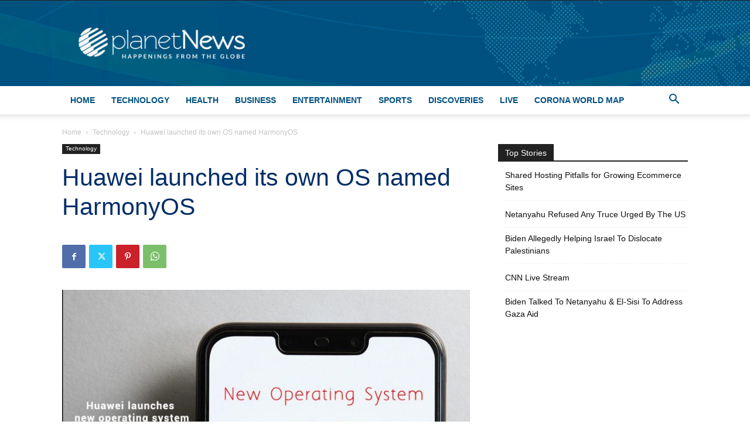

--- FILE ---
content_type: text/html; charset=utf-8
request_url: https://www.google.com/recaptcha/api2/aframe
body_size: 264
content:
<!DOCTYPE HTML><html><head><meta http-equiv="content-type" content="text/html; charset=UTF-8"></head><body><script nonce="KQuoyPs7tVpogGDaItd7gg">/** Anti-fraud and anti-abuse applications only. See google.com/recaptcha */ try{var clients={'sodar':'https://pagead2.googlesyndication.com/pagead/sodar?'};window.addEventListener("message",function(a){try{if(a.source===window.parent){var b=JSON.parse(a.data);var c=clients[b['id']];if(c){var d=document.createElement('img');d.src=c+b['params']+'&rc='+(localStorage.getItem("rc::a")?sessionStorage.getItem("rc::b"):"");window.document.body.appendChild(d);sessionStorage.setItem("rc::e",parseInt(sessionStorage.getItem("rc::e")||0)+1);localStorage.setItem("rc::h",'1768794410993');}}}catch(b){}});window.parent.postMessage("_grecaptcha_ready", "*");}catch(b){}</script></body></html>